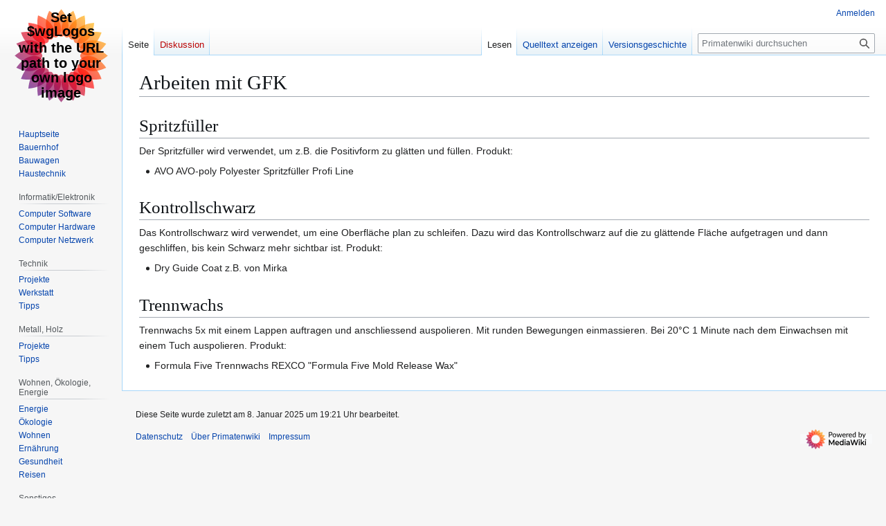

--- FILE ---
content_type: text/html; charset=UTF-8
request_url: https://wiki.primat.ch/index.php/Arbeiten_mit_GFK
body_size: 19542
content:
<!DOCTYPE html>
<html class="client-nojs" lang="de-CH" dir="ltr">
<head>
<meta charset="UTF-8">
<title>Arbeiten mit GFK – Primatenwiki</title>
<script>(function(){var className="client-js";var cookie=document.cookie.match(/(?:^|; )pwikimwclientpreferences=([^;]+)/);if(cookie){cookie[1].split('%2C').forEach(function(pref){className=className.replace(new RegExp('(^| )'+pref.replace(/-clientpref-\w+$|[^\w-]+/g,'')+'-clientpref-\\w+( |$)'),'$1'+pref+'$2');});}document.documentElement.className=className;}());RLCONF={"wgBreakFrames":false,"wgSeparatorTransformTable":[",\t.","'\t,"],"wgDigitTransformTable":["",""],"wgDefaultDateFormat":"dmy","wgMonthNames":["","Januar","Februar","März","April","Mai","Juni","Juli","August","September","Oktober","November","Dezember"],"wgRequestId":"aXEX6drhy0oApc96f4zpvAAAAAQ","wgCanonicalNamespace":"","wgCanonicalSpecialPageName":false,"wgNamespaceNumber":0,"wgPageName":"Arbeiten_mit_GFK","wgTitle":"Arbeiten mit GFK","wgCurRevisionId":205,"wgRevisionId":205,"wgArticleId":186,"wgIsArticle":true,"wgIsRedirect":false,"wgAction":"view","wgUserName":null,"wgUserGroups":["*"],"wgCategories":[],
"wgPageViewLanguage":"de-ch","wgPageContentLanguage":"de-ch","wgPageContentModel":"wikitext","wgRelevantPageName":"Arbeiten_mit_GFK","wgRelevantArticleId":186,"wgIsProbablyEditable":false,"wgRelevantPageIsProbablyEditable":false,"wgRestrictionEdit":[],"wgRestrictionMove":[],"wgVisualEditor":{"pageLanguageCode":"de-CH","pageLanguageDir":"ltr","pageVariantFallbacks":"de-ch"},"wgEditSubmitButtonLabelPublish":false};RLSTATE={"site.styles":"ready","user.styles":"ready","user":"ready","user.options":"loading","skins.vector.styles.legacy":"ready","ext.visualEditor.desktopArticleTarget.noscript":"ready"};RLPAGEMODULES=["site","mediawiki.page.ready","skins.vector.legacy.js","ext.visualEditor.desktopArticleTarget.init","ext.visualEditor.targetLoader"];</script>
<script>(RLQ=window.RLQ||[]).push(function(){mw.loader.impl(function(){return["user.options@12s5i",function($,jQuery,require,module){mw.user.tokens.set({"patrolToken":"+\\","watchToken":"+\\","csrfToken":"+\\"});
}];});});</script>
<link rel="stylesheet" href="/load.php?lang=de-ch&amp;modules=ext.visualEditor.desktopArticleTarget.noscript%7Cskins.vector.styles.legacy&amp;only=styles&amp;skin=vector">
<script async="" src="/load.php?lang=de-ch&amp;modules=startup&amp;only=scripts&amp;raw=1&amp;skin=vector"></script>
<meta name="generator" content="MediaWiki 1.43.0">
<meta name="robots" content="max-image-preview:standard">
<meta name="format-detection" content="telephone=no">
<meta name="viewport" content="width=1120">
<link rel="search" type="application/opensearchdescription+xml" href="/rest.php/v1/search" title="Primatenwiki (de-ch)">
<link rel="EditURI" type="application/rsd+xml" href="https://wiki.primat.ch/api.php?action=rsd">
<link rel="alternate" type="application/atom+xml" title="Atom-Feed für «Primatenwiki»" href="/index.php?title=Spezial:Letzte_%C3%84nderungen&amp;feed=atom">
</head>
<body class="skin-vector-legacy mediawiki ltr sitedir-ltr mw-hide-empty-elt ns-0 ns-subject page-Arbeiten_mit_GFK rootpage-Arbeiten_mit_GFK skin-vector action-view"><div id="mw-page-base" class="noprint"></div>
<div id="mw-head-base" class="noprint"></div>
<div id="content" class="mw-body" role="main">
	<a id="top"></a>
	<div id="siteNotice"></div>
	<div class="mw-indicators">
	</div>
	<h1 id="firstHeading" class="firstHeading mw-first-heading"><span class="mw-page-title-main">Arbeiten mit GFK</span></h1>
	<div id="bodyContent" class="vector-body">
		<div id="siteSub" class="noprint">Aus Primatenwiki</div>
		<div id="contentSub"><div id="mw-content-subtitle"></div></div>
		<div id="contentSub2"></div>
		
		<div id="jump-to-nav"></div>
		<a class="mw-jump-link" href="#mw-head">Zur Navigation springen</a>
		<a class="mw-jump-link" href="#searchInput">Zur Suche springen</a>
		<div id="mw-content-text" class="mw-body-content"><div class="mw-content-ltr mw-parser-output" lang="de-CH" dir="ltr"><h1><span id="Spritzf.C3.BCller"></span><span class="mw-headline" id="Spritzfüller">Spritzfüller</span></h1>
<p>Der Spritzfüller wird verwendet, um z.B. die Positivform zu glätten und füllen.
Produkt:
</p>
<ul><li>AVO AVO-poly Polyester Spritzfüller Profi Line</li></ul>
<h1><span class="mw-headline" id="Kontrollschwarz">Kontrollschwarz</span></h1>
<p>Das Kontrollschwarz wird verwendet, um eine Oberfläche plan zu schleifen. Dazu wird das Kontrollschwarz auf die zu glättende Fläche aufgetragen und dann geschliffen, bis kein Schwarz mehr sichtbar ist.
Produkt:
</p>
<ul><li>Dry Guide Coat z.B. von Mirka</li></ul>
<h1><span class="mw-headline" id="Trennwachs">Trennwachs</span></h1>
<p>Trennwachs 5x mit einem Lappen auftragen und anschliessend auspolieren. Mit runden Bewegungen einmassieren. Bei 20°C 1 Minute nach dem Einwachsen mit einem Tuch auspolieren.
Produkt:
</p>
<ul><li>Formula Five Trennwachs REXCO "Formula Five Mold Release Wax"</li></ul>
<!-- 
NewPP limit report
Cached time: 20260121181610
Cache expiry: 86400
Reduced expiry: false
Complications: []
CPU time usage: 0.012 seconds
Real time usage: 0.013 seconds
Preprocessor visited node count: 8/1000000
Post‐expand include size: 0/2097152 bytes
Template argument size: 0/2097152 bytes
Highest expansion depth: 2/100
Expensive parser function count: 0/100
Unstrip recursion depth: 0/20
Unstrip post‐expand size: 0/5000000 bytes
-->
<!--
Transclusion expansion time report (%,ms,calls,template)
100.00%    0.000      1 -total
-->

<!-- Saved in parser cache with key pwiki:pcache:idhash:186-0!canonical and timestamp 20260121181610 and revision id 205. Rendering was triggered because: page-view
 -->
</div>
<div class="printfooter" data-nosnippet="">Von «<a dir="ltr" href="https://wiki.primat.ch/index.php?title=Arbeiten_mit_GFK&amp;oldid=205">https://wiki.primat.ch/index.php?title=Arbeiten_mit_GFK&amp;oldid=205</a>»</div></div>
		<div id="catlinks" class="catlinks catlinks-allhidden" data-mw="interface"></div>
	</div>
</div>

<div id="mw-navigation">
	<h2>Navigationsmenü</h2>
	<div id="mw-head">
		
<nav id="p-personal" class="mw-portlet mw-portlet-personal vector-user-menu-legacy vector-menu" aria-labelledby="p-personal-label"  >
	<h3
		id="p-personal-label"
		
		class="vector-menu-heading "
	>
		<span class="vector-menu-heading-label">Meine Werkzeuge</span>
	</h3>
	<div class="vector-menu-content">
		
		<ul class="vector-menu-content-list">
			
			<li id="pt-login" class="mw-list-item"><a href="/index.php?title=Spezial:Anmelden&amp;returnto=Arbeiten+mit+GFK" title="Sich anzumelden wird gerne gesehen, ist jedoch nicht zwingend erforderlich. [o]" accesskey="o"><span>Anmelden</span></a></li>
		</ul>
		
	</div>
</nav>

		<div id="left-navigation">
			
<nav id="p-namespaces" class="mw-portlet mw-portlet-namespaces vector-menu-tabs vector-menu-tabs-legacy vector-menu" aria-labelledby="p-namespaces-label"  >
	<h3
		id="p-namespaces-label"
		
		class="vector-menu-heading "
	>
		<span class="vector-menu-heading-label">Namensräume</span>
	</h3>
	<div class="vector-menu-content">
		
		<ul class="vector-menu-content-list">
			
			<li id="ca-nstab-main" class="selected mw-list-item"><a href="/index.php/Arbeiten_mit_GFK" title="Seiteninhalt anzeigen [c]" accesskey="c"><span>Seite</span></a></li><li id="ca-talk" class="new mw-list-item"><a href="/index.php?title=Diskussion:Arbeiten_mit_GFK&amp;action=edit&amp;redlink=1" rel="discussion" class="new" title="Diskussion zum Seiteninhalt (Seite nicht vorhanden) [t]" accesskey="t"><span>Diskussion</span></a></li>
		</ul>
		
	</div>
</nav>

			
<nav id="p-variants" class="mw-portlet mw-portlet-variants emptyPortlet vector-menu-dropdown vector-menu" aria-labelledby="p-variants-label"  >
	<input type="checkbox"
		id="p-variants-checkbox"
		role="button"
		aria-haspopup="true"
		data-event-name="ui.dropdown-p-variants"
		class="vector-menu-checkbox"
		aria-labelledby="p-variants-label"
	>
	<label
		id="p-variants-label"
		
		class="vector-menu-heading "
	>
		<span class="vector-menu-heading-label">Schweizer Hochdeutsch</span>
	</label>
	<div class="vector-menu-content">
		
		<ul class="vector-menu-content-list">
			
			
		</ul>
		
	</div>
</nav>

		</div>
		<div id="right-navigation">
			
<nav id="p-views" class="mw-portlet mw-portlet-views vector-menu-tabs vector-menu-tabs-legacy vector-menu" aria-labelledby="p-views-label"  >
	<h3
		id="p-views-label"
		
		class="vector-menu-heading "
	>
		<span class="vector-menu-heading-label">Ansichten</span>
	</h3>
	<div class="vector-menu-content">
		
		<ul class="vector-menu-content-list">
			
			<li id="ca-view" class="selected mw-list-item"><a href="/index.php/Arbeiten_mit_GFK"><span>Lesen</span></a></li><li id="ca-viewsource" class="mw-list-item"><a href="/index.php?title=Arbeiten_mit_GFK&amp;action=edit" title="Diese Seite ist geschützt. Ihr Quelltext kann dennoch angesehen und kopiert werden. [e]" accesskey="e"><span>Quelltext anzeigen</span></a></li><li id="ca-history" class="mw-list-item"><a href="/index.php?title=Arbeiten_mit_GFK&amp;action=history" title="Frühere Versionen dieser Seite [h]" accesskey="h"><span>Versionsgeschichte</span></a></li>
		</ul>
		
	</div>
</nav>

			
<nav id="p-cactions" class="mw-portlet mw-portlet-cactions emptyPortlet vector-menu-dropdown vector-menu" aria-labelledby="p-cactions-label"  title="Weitere Optionen" >
	<input type="checkbox"
		id="p-cactions-checkbox"
		role="button"
		aria-haspopup="true"
		data-event-name="ui.dropdown-p-cactions"
		class="vector-menu-checkbox"
		aria-labelledby="p-cactions-label"
	>
	<label
		id="p-cactions-label"
		
		class="vector-menu-heading "
	>
		<span class="vector-menu-heading-label">Weitere</span>
	</label>
	<div class="vector-menu-content">
		
		<ul class="vector-menu-content-list">
			
			
		</ul>
		
	</div>
</nav>

			
<div id="p-search" role="search" class="vector-search-box-vue  vector-search-box-show-thumbnail vector-search-box-auto-expand-width vector-search-box">
	<h3 >Suche</h3>
	<form action="/index.php" id="searchform" class="vector-search-box-form">
		<div id="simpleSearch"
			class="vector-search-box-inner"
			 data-search-loc="header-navigation">
			<input class="vector-search-box-input"
				 type="search" name="search" placeholder="Primatenwiki durchsuchen" aria-label="Primatenwiki durchsuchen" autocapitalize="sentences" title="Primatenwiki durchsuchen [f]" accesskey="f" id="searchInput"
			>
			<input type="hidden" name="title" value="Spezial:Suche">
			<input id="mw-searchButton"
				 class="searchButton mw-fallbackSearchButton" type="submit" name="fulltext" title="Durchsuche die Seiten nach diesem Text" value="Suche">
			<input id="searchButton"
				 class="searchButton" type="submit" name="go" title="Gehe zur Seite mit diesem exakten Namen, falls diese existiert." value="Gehe">
		</div>
	</form>
</div>

		</div>
	</div>
	
<div id="mw-panel" class="vector-legacy-sidebar">
	<div id="p-logo" role="banner">
		<a class="mw-wiki-logo" href="/index.php/Hauptseite"
			title="Hauptseite aufsuchen"></a>
	</div>
	
<nav id="p-navigation" class="mw-portlet mw-portlet-navigation vector-menu-portal portal vector-menu" aria-labelledby="p-navigation-label"  >
	<h3
		id="p-navigation-label"
		
		class="vector-menu-heading "
	>
		<span class="vector-menu-heading-label">Navigation</span>
	</h3>
	<div class="vector-menu-content">
		
		<ul class="vector-menu-content-list">
			
			<li id="n-mainpage" class="mw-list-item"><a href="/index.php/Hauptseite" title="Hauptseite anzeigen [z]" accesskey="z"><span>Hauptseite</span></a></li><li id="n-Bauernhof" class="mw-list-item"><a href="/index.php/Bauernhof"><span>Bauernhof</span></a></li><li id="n-Bauwagen" class="mw-list-item"><a href="/index.php/Bauwagen"><span>Bauwagen</span></a></li><li id="n-Haustechnik" class="mw-list-item"><a href="/index.php/Haustechnik"><span>Haustechnik</span></a></li>
		</ul>
		
	</div>
</nav>

	
<nav id="p-Informatik/Elektronik" class="mw-portlet mw-portlet-Informatik_Elektronik vector-menu-portal portal vector-menu" aria-labelledby="p-Informatik/Elektronik-label"  >
	<h3
		id="p-Informatik/Elektronik-label"
		
		class="vector-menu-heading "
	>
		<span class="vector-menu-heading-label">Informatik/Elektronik</span>
	</h3>
	<div class="vector-menu-content">
		
		<ul class="vector-menu-content-list">
			
			<li id="n-Computer-Software" class="mw-list-item"><a href="/index.php/Computersoftware"><span>Computer Software</span></a></li><li id="n-Computer-Hardware" class="mw-list-item"><a href="/index.php/Computerhardware"><span>Computer Hardware</span></a></li><li id="n-Computer-Netzwerk" class="mw-list-item"><a href="/index.php/Computernetzwerk"><span>Computer Netzwerk</span></a></li>
		</ul>
		
	</div>
</nav>

<nav id="p-Technik" class="mw-portlet mw-portlet-Technik vector-menu-portal portal vector-menu" aria-labelledby="p-Technik-label"  >
	<h3
		id="p-Technik-label"
		
		class="vector-menu-heading "
	>
		<span class="vector-menu-heading-label">Technik</span>
	</h3>
	<div class="vector-menu-content">
		
		<ul class="vector-menu-content-list">
			
			<li id="n-Projekte" class="mw-list-item"><a href="/index.php/Technikprojekte"><span>Projekte</span></a></li><li id="n-Werkstatt" class="mw-list-item"><a href="/index.php/Werkstatt"><span>Werkstatt</span></a></li><li id="n-Tipps" class="mw-list-item"><a href="/index.php/Techniktipps"><span>Tipps</span></a></li>
		</ul>
		
	</div>
</nav>

<nav id="p-Metall,_Holz" class="mw-portlet mw-portlet-Metall_Holz vector-menu-portal portal vector-menu" aria-labelledby="p-Metall,_Holz-label"  >
	<h3
		id="p-Metall,_Holz-label"
		
		class="vector-menu-heading "
	>
		<span class="vector-menu-heading-label">Metall, Holz</span>
	</h3>
	<div class="vector-menu-content">
		
		<ul class="vector-menu-content-list">
			
			<li id="n-Projekte" class="mw-list-item"><a href="/index.php/Metallholzprojekte"><span>Projekte</span></a></li><li id="n-Tipps" class="mw-list-item"><a href="/index.php/Metallholztipps"><span>Tipps</span></a></li>
		</ul>
		
	</div>
</nav>

<nav id="p-Wohnen,_Ökologie,_Energie" class="mw-portlet mw-portlet-Wohnen_Ökologie_Energie vector-menu-portal portal vector-menu" aria-labelledby="p-Wohnen,_Ökologie,_Energie-label"  >
	<h3
		id="p-Wohnen,_Ökologie,_Energie-label"
		
		class="vector-menu-heading "
	>
		<span class="vector-menu-heading-label">Wohnen, Ökologie, Energie</span>
	</h3>
	<div class="vector-menu-content">
		
		<ul class="vector-menu-content-list">
			
			<li id="n-Energie" class="mw-list-item"><a href="/index.php/Energie"><span>Energie</span></a></li><li id="n-Ökologie" class="mw-list-item"><a href="/index.php/Oekologie"><span>Ökologie</span></a></li><li id="n-Wohnen" class="mw-list-item"><a href="/index.php/Wohnen"><span>Wohnen</span></a></li><li id="n-Ernährung" class="mw-list-item"><a href="/index.php/Ern%C3%A4hrung"><span>Ernährung</span></a></li><li id="n-Gesundheit" class="mw-list-item"><a href="/index.php/Gesundheit"><span>Gesundheit</span></a></li><li id="n-Reisen" class="mw-list-item"><a href="/index.php/Reisen"><span>Reisen</span></a></li>
		</ul>
		
	</div>
</nav>

<nav id="p-Sonstiges" class="mw-portlet mw-portlet-Sonstiges vector-menu-portal portal vector-menu" aria-labelledby="p-Sonstiges-label"  >
	<h3
		id="p-Sonstiges-label"
		
		class="vector-menu-heading "
	>
		<span class="vector-menu-heading-label">Sonstiges</span>
	</h3>
	<div class="vector-menu-content">
		
		<ul class="vector-menu-content-list">
			
			<li id="n-Tipps" class="mw-list-item"><a href="/index.php/Sonstige_tipps"><span>Tipps</span></a></li><li id="n-Steuern" class="mw-list-item"><a href="/index.php/Steuern"><span>Steuern</span></a></li><li id="n-Geschäften" class="mw-list-item"><a href="/index.php/Gesch%C3%A4ften"><span>Geschäften</span></a></li><li id="n-Notizen" class="mw-list-item"><a href="/index.php/Notizen"><span>Notizen</span></a></li>
		</ul>
		
	</div>
</nav>

<nav id="p-Privat" class="mw-portlet mw-portlet-Privat vector-menu-portal portal vector-menu" aria-labelledby="p-Privat-label"  >
	<h3
		id="p-Privat-label"
		
		class="vector-menu-heading "
	>
		<span class="vector-menu-heading-label">Privat</span>
	</h3>
	<div class="vector-menu-content">
		
		<ul class="vector-menu-content-list">
			
			<li id="n-Privates" class="mw-list-item"><a href="/index.php/Privates"><span>Privates</span></a></li>
		</ul>
		
	</div>
</nav>

<nav id="p-tb" class="mw-portlet mw-portlet-tb vector-menu-portal portal vector-menu" aria-labelledby="p-tb-label"  >
	<h3
		id="p-tb-label"
		
		class="vector-menu-heading "
	>
		<span class="vector-menu-heading-label">Werkzeuge</span>
	</h3>
	<div class="vector-menu-content">
		
		<ul class="vector-menu-content-list">
			
			<li id="t-whatlinkshere" class="mw-list-item"><a href="/index.php/Spezial:Linkliste/Arbeiten_mit_GFK" title="Eine Liste aller Seiten, die hierher verlinken [j]" accesskey="j"><span>Links auf diese Seite</span></a></li><li id="t-recentchangeslinked" class="mw-list-item"><a href="/index.php/Spezial:%C3%84nderungen_an_verlinkten_Seiten/Arbeiten_mit_GFK" rel="nofollow" title="Letzte Änderungen an Seiten, die von hier verlinkt sind [k]" accesskey="k"><span>Änderungen an verlinkten Seiten</span></a></li><li id="t-specialpages" class="mw-list-item"><a href="/index.php/Spezial:Spezialseiten" title="Liste aller Spezialseiten [q]" accesskey="q"><span>Spezialseiten</span></a></li><li id="t-print" class="mw-list-item"><a href="javascript:print();" rel="alternate" title="Druckansicht dieser Seite [p]" accesskey="p"><span>Druckbare Version</span></a></li><li id="t-permalink" class="mw-list-item"><a href="/index.php?title=Arbeiten_mit_GFK&amp;oldid=205" title="Dauerhafter Link zu dieser Seitenversion"><span>Permanenter Link</span></a></li><li id="t-info" class="mw-list-item"><a href="/index.php?title=Arbeiten_mit_GFK&amp;action=info" title="Weitere Informationen über diese Seite"><span>Seiten­­informationen</span></a></li>
		</ul>
		
	</div>
</nav>

	
</div>

</div>

<footer id="footer" class="mw-footer" >
	<ul id="footer-info">
	<li id="footer-info-lastmod"> Diese Seite wurde zuletzt am 8. Januar 2025 um 19:21 Uhr bearbeitet.</li>
</ul>

	<ul id="footer-places">
	<li id="footer-places-privacy"><a href="/index.php/Primatenwiki:Datenschutz">Datenschutz</a></li>
	<li id="footer-places-about"><a href="/index.php/Primatenwiki:%C3%9Cber_Primatenwiki">Über Primatenwiki</a></li>
	<li id="footer-places-disclaimers"><a href="/index.php/Primatenwiki:Impressum">Impressum</a></li>
</ul>

	<ul id="footer-icons" class="noprint">
	<li id="footer-poweredbyico"><a href="https://www.mediawiki.org/" class="cdx-button cdx-button--fake-button cdx-button--size-large cdx-button--fake-button--enabled"><img src="/resources/assets/poweredby_mediawiki.svg" alt="Powered by MediaWiki" width="88" height="31" loading="lazy"></a></li>
</ul>

</footer>

<script>(RLQ=window.RLQ||[]).push(function(){mw.config.set({"wgBackendResponseTime":543,"wgPageParseReport":{"limitreport":{"cputime":"0.012","walltime":"0.013","ppvisitednodes":{"value":8,"limit":1000000},"postexpandincludesize":{"value":0,"limit":2097152},"templateargumentsize":{"value":0,"limit":2097152},"expansiondepth":{"value":2,"limit":100},"expensivefunctioncount":{"value":0,"limit":100},"unstrip-depth":{"value":0,"limit":20},"unstrip-size":{"value":0,"limit":5000000},"timingprofile":["100.00%    0.000      1 -total"]},"cachereport":{"timestamp":"20260121181610","ttl":86400,"transientcontent":false}}});});</script>
</body>
</html>